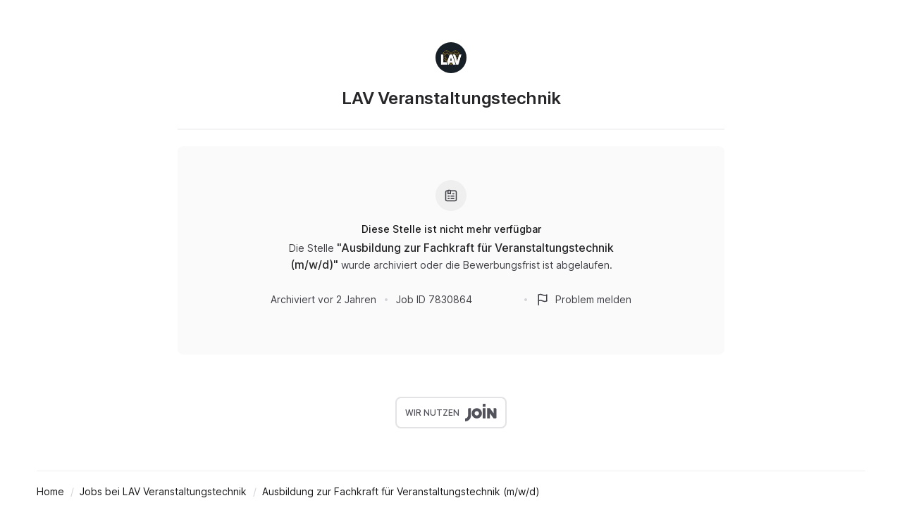

--- FILE ---
content_type: application/javascript
request_url: https://cdn.join.com/job-ad-app/_next/static/chunks/548-46deb66f2a65f3d4.js
body_size: 9184
content:
try{let e="undefined"!=typeof window?window:"undefined"!=typeof global?global:"undefined"!=typeof globalThis?globalThis:"undefined"!=typeof self?self:{},t=(new e.Error).stack;t&&(e._sentryDebugIds=e._sentryDebugIds||{},e._sentryDebugIds[t]="192f2326-19ee-4e59-a394-874b694876b6",e._sentryDebugIdIdentifier="sentry-dbid-192f2326-19ee-4e59-a394-874b694876b6")}catch(e){}"use strict";(self.webpackChunk_N_E=self.webpackChunk_N_E||[]).push([[548],{22579:(e,t,n)=>{n.d(t,{A:()=>r});let r=(0,n(90510).YK)({tasks:{id:"jobApply.jobAd.mainInfo.tasks",defaultMessage:"Tasks"},skills:{id:"jobApply.jobAd.mainInfo.skills",defaultMessage:"Requirements"},benefits:{id:"jobApply.jobAd.mainInfo.benefits",defaultMessage:"Benefits"}})},38846:(e,t,n)=>{n.d(t,{A:()=>d});var r=n(46907),i=n(58395),o=n(86638),a=n(49868),l=n(21039),s=n(50079);let d=function(e){let{title:t,subTitle:n,subTitleMaxWidth:d,children:c}=e;return(0,r.FD)(i.A,{flex:"1",alignItems:"center",justifyContent:"center",flexDirection:"column",mt:{xxs:"16px",s:"24px"},padding:{xxs:"32px",s:"48px"},borderRadius:"8px",backgroundColor:"N050",children:[(0,r.Y)(o.A,{icon:(0,r.Y)(a.A,{}),kind:"neutral",size:"44px"}),(0,r.FD)(l.A,{mt:"16px",textAlign:"center",children:[(0,r.Y)(s.A,{variant:"body-strong",color:"N900",children:t}),(0,r.Y)(s.A,{variant:"body",color:"N700",mt:"4px",mb:"8px",maxWidth:d,children:n}),c]})]})}},48792:(e,t,n)=>{n.d(t,{A:()=>tF});var r=n(3492),i=n(46907),o=n(47791),a=n(87420),l=n(96059),s=n(51111),d=n(71246),c=n(5439),u=n(84515);let p=(0,c.A)("TRACK_JOB_VIEW",u.YI,e=>({data:e,...(0,d.Yb)()}));var m=n(70537),f=n(71714);let b=(0,c.A)("SHOW_MODAL",e=>e,(e,t)=>t),h=(0,c.A)("HIDE_MODAL");var g=n(18530),A=n(68580),y=n(38198),v=n(41644),Y=n(27691);let x=(e,t)=>{let{preview:n}=t;return n},w=(0,v.Mz)(x,s.a,Y.O,(e,t,n)=>e?n:t),D=(0,v.Mz)(x,s.V,Y.x,(e,t,n)=>e?n:t),j=(0,f.Ng)((e,t)=>{var n;let r=w(e,t),i=D(e,t);return{job:r,company:i,jobs:(0,g.zA)(e),totalJobs:(null==(n=(0,g.Jr)(e))?void 0:n.total)+1,companyLogo:i?(0,A.Eo)(e,i.logoId):void 0}},{onShowDropUs:()=>b(y.Vx)});var M=n(94397),I=n(21039),S=n(50079),_=n(46207),N=n(99957),E=n(90248),F=n(69253);let k=async e=>{let t=new TextEncoder().encode(e);return Array.from(new Uint8Array(await window.crypto.subtle.digest("SHA-256",t))).map(e=>e.toString(16).padStart(2,"0")).join("")},T=function(){(0,F.useEffect)(()=>{let e=e=>{e.persisted&&k(window.location.href).then(e=>{if(e===localStorage.getItem("bfCacheHash"))return void localStorage.removeItem("bfCacheHash");localStorage.setItem("bfCacheHash",e),window.location.reload()})};return window.addEventListener("pageshow",e),()=>window.removeEventListener("pageshow",e)})};var U=n(74897),C=n(75959),L=n(64608),J=n(38846),P=n(81088),O=n(82364),R=n(1688),z=n(85966),K=n(88942),B=n(50988),q=n(80341),$=n(44690);function W(){let e=(0,z._)(["\n    color: ",";\n  "]);return W=function(){return e},e}function G(){let e=(0,z._)(["\n      margin-top: 28px;\n    "]);return G=function(){return e},e}function H(){let e=(0,z._)(["\n      margin-top: 21.19px;\n    "]);return H=function(){return e},e}function V(){let e=(0,z._)(["\n        list-style: disc;\n        left: -4px;\n        &:before {\n          display: none;\n        }\n      "]);return V=function(){return e},e}function Z(e){return(0,i.Y)(S.A,{as:"h2",variant:"title-xs",color:"N800",lineHeight:1.4,mb:"20px",...e})}function X(e){return(0,i.Y)(S.A,{mb:{xxs:"28px",s:"36px"},color:"N800",...e})}let Q=(0,q.AH)(["font-size:",";line-height:1.5;text-align:left;color:",";overflow-wrap:break-word;",";h2{font-size:",";color:",";line-height:1.4;font-weight:",";margin-bottom:20px;margin-top:36px;",";",";&:first-child{margin-top:0;}}ul,ol{margin:7px 0 0;}ul{list-style:none;& > li{position:relative;list-style:none;&:before{content:'';display:block;width:6px;height:6px;background:",";border:3px solid ",";border-radius:",";position:absolute;left:-24px;top:8px;}","}}ol{list-style:decimal;}li{margin:12px 0 12px 24px;padding-left:0;&:last-child{margin-bottom:0;}&:first-child{margin-top:0;}}a{color:",";text-decoration:none;}strong{font-weight:",";}em{font-style:italic;}p{margin:14px 0;}&:first-child,p:first-child,ol:first-child,ul:first-child{margin-top:0;}&:last-child,p:last-child,ol:last-child,ul:last-child{margin-bottom:0;}"],(0,K.K1)("paragraph"),(0,K.Ln)("N800"),B.A.print(W(),$.S),(0,K.K1)("title-xs"),(0,K.Ln)("N800"),(0,K.VJ)("medium"),B.A.xs(G()),B.A.print(H()),(0,K.Ln)("B600"),(0,K.Ln)("B100"),(0,K.oP)("full"),B.A.print(V()),(0,K.Ln)("B600"),(0,K.VJ)("bold")),ee=q.Ay.div.withConfig({displayName:"EditorContent",componentId:"sc-dc2fd2dc-0"})(["",";"],Q);var et=n(67617);let en=e=>{let{children:t}=e;return t},er={disableParsingRawHTML:!0,forceBlock:!0,wrapper:F.Fragment,overrides:{pre:{component:en},code:{component:en},a:{props:{rel:"noopener nofollow",target:"_blank"}}}};function ei(e){let{children:t}=e;return(0,i.Y)(et.Ay,{options:er,children:t&&t.replace(/\u00A0/g," ")})}var eo=n(22579);let ea=function(e){let{job:t}=e;return t.unifiedDescription?(0,i.Y)(ee,{children:(0,i.Y)(X,{children:(0,i.Y)(ei,{children:t.description})})}):(0,i.FD)(ee,{children:[!!t.intro&&(0,i.Y)(X,{children:(0,i.Y)(ei,{children:t.intro})}),(0,i.Y)(Z,{children:(0,i.Y)(E.A,{...eo.A.tasks})}),(0,i.Y)(X,{children:(0,i.Y)(ei,{children:t.tasks})}),(0,i.Y)(Z,{children:(0,i.Y)(E.A,{...eo.A.skills})}),(0,i.Y)(X,{children:(0,i.Y)(ei,{children:t.requirements})}),!!t.benefits&&(0,i.FD)(i.FK,{children:[(0,i.Y)(Z,{children:(0,i.Y)(E.A,{...eo.A.benefits})}),(0,i.Y)(X,{children:(0,i.Y)(ei,{children:t.benefits})})]}),!!t.outro&&(0,i.Y)(X,{children:(0,i.Y)(ei,{children:t.outro})})]})};var el=n(23350),es=n(72711),ed=n(84909),ec=n(3873),eu=n(60405),ep=n(71463),em=n(59262),ef=n(3546),eb=n(56651),eh=n(75068),eg=n(4765),eA=n(62924),ey=n(96621),ev=n(79630);let eY=function(){let e=arguments.length>0&&void 0!==arguments[0]?arguments[0]:(0,i.Y)(E.A,{...eA.A.somethingWrong});return(0,ev.XW)({response:{error:{msg:e}}})};var ex=n(47765),ew=n(7358),eD=n(54181);let ej=e=>async(t,n)=>{let{password:r,isMagicLinkFlow:o,...a}=e,{startSpan:l,endSpan:s}=(e=>{let t=eD.Uk({name:e,forceTransaction:!0}),n={};return{startSpan:e=>{n[e]||(n[e]=eD.Uk({name:e}))},endSpan:e=>{var t;n[e]&&(null==(t=n[e])||t.end(),delete n[e])},finishTransaction:()=>null==t?void 0:t.end()}})("applyForJob"),{job:d,currentUser:c}=n(),u=d.language.locale;try{let e=(0,eh.A)({transactionName:"ApplyForJob"}),{domain:i}=d.company;if(!(!r||o)&&c){l("loginCandidate"),await t((0,ex.P)(a,e("LoginCandidate"))),s("loginCandidate");let{currentUser:r}=n(),i=(e=>{if(!e)return eg.wd("Missing user"),eY()})(r);if(i)return i}await ew.Ay.pushRoute("applyJob",{companySlug:i,id:d.id},u)}catch(e){return(e=>{if(ey.A.isFetchError(e)){var t,n;if(422===e.status||(null==(n=e.response)||null==(t=n.error)?void 0:t.code)==="invalidEmailOrPassword")return!1}return!0})(e)&&eg.Cp(e),(0,ev.XW)(e,{fallbackError:(0,i.Y)(E.A,{...eA.A.somethingWrong})})}};var eM=n(22907),eI=n(22522),eS=n(8852),e_=n(7386);function eN(){let e=(0,z._)(["\n          background: transparent;\n          margin-top: 30px;\n          margin-bottom: 16px;\n        "]);return eN=function(){return e},e}function eE(e){return(0,i.Y)(eF,{position:"relative",mt:"36px",mx:{xxs:"-15px",s:0},px:{xxs:"16px",s:"28px"},py:"24px",bg:"N050",borderRadius:{s:"8px"},...e,$_css:B.A.print(eN())})}var eF=(0,q.Ay)(I.A).withConfig({displayName:"About.elements___StyledBox",componentId:"sc-4ef45328-0"})(["",""],e=>e.$_css),ek=n(70075);let eT=(0,f.Ng)((e,t)=>{let{job:n}=t;return{thumbs:(0,ek.S)(e,{job:n}),originalImages:(0,ek.y)(e,{job:n}),companyLogo:(0,A.Eo)(e,n.company.logoId)}})(function(e){var t,n;let{job:r,originalImages:o,thumbs:a,companyLogo:l}=e,{company:s,companyDesc:d,companyUrl:c,industry:u,companyLocation:p,numberOfEmployees:m}=r;return(0,i.FD)(eE,{children:[(0,i.Y)(eS.u,{description:d,url:c,industry:u,numberOfEmployees:m||s.numberOfEmployees,companyLocation:p,companyLogo:l,companyName:s.name,variant:"JOB_AD",companyExternalProfiles:{...(null==(t=s.preference)?void 0:t.kununuCompanyDomain)&&{KUNUNU:null==(n=s.preference)?void 0:n.kununuCompanyDomain},LINKEDIN:s.linkedinCompanyUrl,XING:s.xingCompanyUrl},socialMediaLinks:s.socialMediaLinks}),(0,e_.z)(o)&&(0,e_.z)(a)&&(0,i.FD)(i.FK,{children:[(0,i.Y)(eM.A,{}),(0,i.Y)(eI._,{originalImages:o,thumbs:a})]})]})});var eU=n(67807),eC=n(81774),eL=n(71117);let eJ=(0,c.A)("SEND_JOB_MESSAGE",(e,t,n)=>(0,eL.bE)("/jobs/".concat(e,"/drop-us-line"),t,n));var eP=n(81156);let eO=(0,f.Ng)(e=>({isOpen:(0,y.oY)(e,y.Vx)}),(e,t)=>{let{job:n}=t;return{onHide:()=>{e(h(y.Vx))},onSubmit:async t=>{try{let r=await (0,eU.h)("DropUsLine");await e(eJ(n.id,t,{recaptchaToken:r})),await e((0,eC.ll)({id:"DropUsForm",message:(0,i.Y)(E.A,{...eP.A.success})}))}catch(e){return(0,ev.XW)(e)}}}}),eR=(0,F.lazy)(()=>Promise.all([n.e(878),n.e(689),n.e(545)]).then(n.bind(n,52245))),ez=(0,r.Zz)(eO)(function(e){return e.isOpen?(0,i.Y)(F.Suspense,{fallback:null,children:(0,i.Y)(eR,{...e})}):null});var eK=function(){return(eK=Object.assign||function(e){for(var t,n=1,r=arguments.length;n<r;n++)for(var i in t=arguments[n])Object.prototype.hasOwnProperty.call(t,i)&&(e[i]=t[i]);return e}).apply(this,arguments)},eB={second:45,minute:45,hour:22,day:5},eq=n(58395),e$=n(85723),eW=n(4184),eG=n(97025),eH=n(49910),eV=n(13829),eZ=n(2005),eX=n(947);function eQ(e){var t=Math.abs(e);return t<60?"second":t<3600?"minute":t<86400?"hour":"day"}function e0(e){switch(e){case"second":return 1;case"minute":return 60;case"hour":return 3600;default:return 86400}}var e2=["second","minute","hour"];function e1(e){return void 0===e&&(e="second"),e2.indexOf(e)>-1}var e4=function(e){var t=(0,eX.A)(),n=t.formatRelativeTime,r=t.textComponent,i=e.children,o=n(e.value||0,e.unit,(0,eV.Tt)(e,["children","value","unit"]));return"function"==typeof i?i(o):r?F.createElement(r,null,o):F.createElement(F.Fragment,null,o)},e6=function(e){var t,n=e.value,r=void 0===n?0:n,i=e.unit,o=void 0===i?"second":i,a=e.updateIntervalInSeconds,l=(0,eV.Tt)(e,["value","unit","updateIntervalInSeconds"]);(0,eZ.V1)(!a||!!(a&&e1(o)),"Cannot schedule update with unit longer than hour");var s=F.useState(),d=s[0],c=s[1],u=F.useState(0),p=u[0],m=u[1],f=F.useState(0),b=f[0],h=f[1];(o!==d||r!==p)&&(m(r||0),c(o),h(e1(o)?function(e,t){if(!e)return 0;switch(t){case"second":return e;case"minute":return 60*e;default:return 3600*e}}(r,o):0)),F.useEffect(function(){function e(){clearTimeout(t)}if(e(),!a||!e1(o))return e;var n=b-a,r=eQ(n);if("day"===r)return e;var i=e0(r),l=n%i,s=n-l,d=s>=b?s-i:s,c=Math.abs(d-b);return b!==d&&(t=setTimeout(function(){return h(d)},1e3*c)),e},[b,a,o]);var g=r||0,A=o;if(e1(o)&&"number"==typeof b&&a){var y=e0(A=eQ(b));g=Math.round(b/y)}return F.createElement(e4,(0,eV.Cl)({value:g,unit:A},l))};e6.displayName="FormattedRelativeTime";var e8=n(58124),e9=n(90510);let e7=(0,e9.YK)({archivedAt:{id:"jobApply.jobAd.archivedAt",defaultMessage:"Archived"},updatedAt:{id:"jobApply.jobAd.updatedAt",defaultMessage:"Updated:"},jobId:{id:"jobApply.jobAd.jobId",defaultMessage:"Job ID:"},passwordUpdated:{id:"jobApply.jobAd.passwordUpdated",defaultMessage:"Your password has been updated."},passwordSet:{id:"jobApply.jobAd.passwordSet",defaultMessage:"Your password has been successfully set up. Use it to apply for this job."},archivedTitle:{id:"jobApply.jobAd.archivedJob.title",defaultMessage:"This job is no longer available"},archivedDescription:{id:"jobApply.jobAd.archivedJob.description",defaultMessage:"The job {jobTitle} was archived or the deadline has passed."},reportIssue:{id:"jobApply.jobAd.reportIssue",defaultMessage:"Report issue"}});function e5(){let e=(0,z._)(["\n          display: none;\n        "]);return e5=function(){return e},e}function e3(e){return(0,i.Y)(tn,{mt:"20px",pb:{xs:"24px",m:"20px"},alignItems:"center",...e,$_css:B.A.print(e5())})}function te(e){return(0,i.Y)(S.A,{variant:"body",color:"N700",...e})}function tt(e){return(0,i.Y)(I.A,{mx:"12px",borderRadius:"full",width:"4px",height:"4px",bg:"N300",...e})}var tn=(0,q.Ay)(eq.A).withConfig({displayName:"Meta.elements___StyledFlex",componentId:"sc-f3dc2d08-0"})(["",""],e=>e.$_css);let tr=function(e){let{date:t,title:n,jobId:r,companyId:o,isJobOnline:a}=e,[l,s]=(0,F.useState)(!1);return(0,i.FD)(eq.A,{alignItems:"center",justifyContent:"space-between",flexDirection:{default:"column-reverse",s:"row"},children:[(0,i.FD)(e3,{children:[(0,i.FD)(te,{children:[(0,i.Y)(E.A,{...n})," ",(0,i.Y)(eG.A,{children:(0,i.Y)(e6,{...function(e,t,n){void 0===t&&(t=Date.now()),void 0===n&&(n={});var r=eK(eK({},eB),n||{}),i=(e-t)/1e3;if(Math.abs(i)<r.second)return{value:Math.round(i),unit:"second"};var o=i/60;if(Math.abs(o)<r.minute)return{value:Math.round(o),unit:"minute"};var a=i/3600;if(Math.abs(a)<r.hour)return{value:Math.round(a),unit:"hour"};var l=i/86400;if(Math.abs(l)<r.day)return{value:Math.round(l),unit:"day"};var s=new Date(e),d=new Date(t),c=s.getFullYear()-d.getFullYear();if(Math.round(Math.abs(c))>0)return{value:Math.round(c),unit:"year"};var u=12*c+s.getMonth()-d.getMonth();return Math.round(Math.abs(u))>0?{value:Math.round(u),unit:"month"}:{value:Math.round(i/604800),unit:"week"}}(new Date(t).getTime()),numeric:"always"})})]}),(0,i.Y)(tt,{}),(0,i.FD)(te,{children:[(0,i.Y)(E.A,{...e7.jobId})," ",r]})]}),(0,i.FD)(e3,{pb:"0",mt:{default:"20px",s:0},cursor:"pointer",children:[!a&&(0,i.Y)(tt,{display:{default:"none",s:"block"}}),(0,i.Y)(e$.A,{as:"span",tabIndex:0,kind:"tertiary",variant:"body",iconLeft:(0,i.Y)(eW.A,{iconSize:"20px",color:"N700"}),onClick:()=>{s(!0)},onKeyDown:e=>{(0,eH.m0)(e.key,[eH.D$.ENTER,eH.D$.SPACE])&&s(!0)},children:(0,i.Y)(E.A,{...e7.reportIssue})}),l&&(0,i.Y)(F.Suspense,{fallback:null,children:(0,i.Y)(e8.A,{reportedEntityType:"JOB_AD",onClose:()=>s(!1),jobId:r,companyId:o})})]})]})};var ti=n(91268);let to=(0,e9.YK)({title:{id:"jobApply.jobAd.PreviewTopBar.title",defaultMessage:"This is a preview of your job ad."},subTitle:{id:"jobApply.jobAd.PreviewTopBar.subTitle",defaultMessage:"Changes are not visible until you publish your job."}}),ta=function(){return(0,i.Y)(ti.A,{title:(0,i.Y)(E.A,{...to.title}),subTitle:(0,i.Y)(E.A,{...to.subTitle})})};var tl=n(2060);let ts=function(e){return(0,i.Y)(S.A,{variant:"title-l",color:"N800",fontSize:{xxs:"title-s",m:"title-l"},wordBreak:"break-word",as:"h1",...e})};var td=n(28702),tc=n(90484),tu=n(44370),tp=n(9634),tm=n(70536),tf=n(21036),tb=n(12999),th=n(67983);function tg(){let e=(0,z._)(["\n          margin-top: 15.9px;\n          margin-bottom: 31.79px;\n        "]);return tg=function(){return e},e}function tA(){let e=(0,z._)(["\n          margin-right: 24px;\n          color: ",";\n        "]);return tA=function(){return e},e}function ty(){let e=(0,z._)(["\n          font-size: 12.71px;\n          color: ",";\n        "]);return ty=function(){return e},e}function tv(e){return(0,i.Y)(tw,{flexWrap:"wrap",...e,$_css:B.A.print(tg())})}function tY(e){return(0,i.Y)(tD,{display:"inline-flex",alignItems:"center",mt:"12px",mr:{xxs:"16px",s:"24px"},color:"N600",...e,$_css2:B.A.print(tA(),$.S)})}function tx(e){return(0,i.Y)(tj,{variant:"body",lineHeight:1,...e,$_css3:B.A.print(ty(),$.S)})}var tw=(0,q.Ay)(eq.A).withConfig({displayName:"JobTopperData.elements___StyledFlex",componentId:"sc-323fb2af-0"})(["",""],e=>e.$_css),tD=(0,q.Ay)(eq.A).withConfig({displayName:"JobTopperData.elements___StyledFlex2",componentId:"sc-323fb2af-1"})(["",""],e=>e.$_css2),tj=(0,q.Ay)(S.A).withConfig({displayName:"JobTopperData.elements___StyledText",componentId:"sc-323fb2af-2"})(["",""],e=>e.$_css3);let tM=function(e){let{job:t}=e,n=!!(t.salaryAmountTo||t.salaryAmountFrom),r="ONSITE"===t.workplaceType&&t.office?(0,i.Y)(td.A,{title:(0,tf.vK)(t,{withRegion:!1}),children:(0,i.Y)(e$.A,{href:(0,tf.Zr)(t),kind:"secondary",hasTextDecoration:!1,target:"_blank",rel:"noopener noreferrer",children:(0,i.Y)(tx,{children:(0,i.Y)(tb.Ay,{job:t})})})}):(0,i.Y)(tx,{children:(0,i.Y)(tb.Ay,{job:t})});return(0,i.FD)(tv,{children:[(0,i.FD)(tY,{className:"location",children:[(0,i.Y)(tc.A,{boxSize:"20px",iconSize:"20px",mr:"5px",color:"N700"}),r]}),(0,i.FD)(tY,{children:[(0,i.Y)(tu.A,{boxSize:"20px",iconSize:"20px",mr:"7px",color:"N700"}),(0,i.Y)(tx,{children:t.employmentType.name})]}),(0,i.FD)(tY,{children:[(0,i.Y)(tp.A,{boxSize:"20px",iconSize:"20px",mr:"7px",color:"N700"}),(0,i.Y)(tx,{children:t.category.name})]}),n&&(0,i.FD)(tY,{children:[(0,i.Y)(tm.A,{boxSize:"20px",iconSize:"20px",mr:"7px",color:"N700"}),(0,i.Y)(tx,{"data-testid":"Salary",children:(0,i.Y)(th.A,{job:t})})]})]})};function tI(e){return(0,i.Y)(I.A,{position:"relative",mb:"20px",...e})}function tS(e){return(0,i.Y)(I.A,{position:"relative",zIndex:3,...e})}let t_=function(e){let{job:t}=e;return(0,i.Y)(tI,{children:(0,i.FD)(tS,{children:[(0,i.Y)(I.A,{mt:"12px",mb:"8px",children:(0,i.Y)(ts,{children:t.title})}),(0,i.Y)(tM,{job:t})]})})};var tN=n(49892);let tE=(0,_.Ir)(),tF=(0,r.Zz)(e=>function(t){let n=(0,l.A)(),r=(0,a.A)();return(0,o.A)(()=>{let e=(0,s.a)(n.getState());e&&n.dispatch(p(e.id,{url:(0,m.B)(window.location.href),...(0,m.S)(r)}))}),(0,i.Y)(e,{...t})},j)(function(e){let{preview:t=!1,job:n,jobs:r,totalJobs:o,companyLogo:l,company:s,onShowDropUs:d}=e,c=(0,tN.A)(),{passwordUpdated:u,passwordSet:p}=(0,a.A)();(0,F.useEffect)(()=>{"true"===u?c((0,eC.ll)({id:"PasswordUpdated",message:(0,i.Y)(E.A,{...e7.passwordUpdated}),hidingTime:7e3})):"true"===p&&c((0,eC.ll)({id:"PasswordSet",message:(0,i.Y)(E.A,{...e7.passwordSet}),hidingTime:7e3}))},[c,u,p]),T();let m="ONLINE"===n.status||t,f=n.company.inReview||t,b=(0,eb.Rz)(s),h="JobApplyForm-".concat(n.id),g=t?{localeFromJobPreview:!0}:{localeFromJob:!0},A="lastId"in n&&n.lastId||n.id;return(0,i.FD)(M.A,{"data-testid":"JobAd",children:[!!tE&&(0,i.Y)(I.A,{position:"absolute",top:"15px",right:"15px",children:(0,i.Y)(C.A,{...g})}),(0,i.Y)(ez,{disabled:f,job:n}),t&&(0,i.Y)(ta,{}),n.company.inReview&&(0,i.Y)(es.A,{}),(0,i.Y)(eu.A,{children:(0,i.FD)(ep.A,{isFullWidth:m,children:[(0,i.FD)(em.A,{children:[(0,i.Y)(R.A,{isJobOnline:m,company:s,companyLogo:l}),m&&(0,i.FD)(i.FK,{children:[(0,i.Y)(N.A,{children:(0,i.Y)(O.A,{job:n,mt:"22px",mb:"14px"})}),(0,i.Y)(t_,{job:n})]}),(0,i.FD)(ef.A,{id:ec.Zk,children:[m?(0,i.FD)(i.FK,{children:[(0,i.Y)(ea,{job:n}),(0,i.Y)(tr,{isJobOnline:m,jobId:A,companyId:n.companyId,date:n.updatedAt,title:e7.updatedAt}),(0,i.Y)(L.A,{includeMobileMargin:!0}),(0,i.Y)(eT,{job:n})]}):(0,i.FD)(M.A,{children:[(0,i.Y)(L.A,{includeMobileMargin:!0}),(0,i.Y)(J.A,{title:(0,i.Y)(E.A,{...e7.archivedTitle}),subTitle:(0,i.Y)(E.A,{values:{jobTitle:(0,i.FD)(S.A,{as:"span",variant:"paragraph-strong",color:"N800",children:['"',n.title,'"']})},...e7.archivedDescription}),subTitleMaxWidth:"512px",children:(0,i.Y)(tr,{isJobOnline:m,jobId:A,companyId:n.companyId,date:"closedAt"in n&&n.closedAt||n.updatedAt,title:e7.archivedAt})})]}),(0,i.Y)(el.$,{jobs:r,totalJobs:o,companyLogo:l,company:s,shouldDisplaySpontaneousApp:b})]})]}),m&&(0,i.Y)(tl.A,{children:(0,i.Y)(ed.A,{job:n,preview:t,disabled:f,formName:h,withContact:!0,withApplyLater:!0,jobs:r,totalJobs:o,companyLogo:l,company:s,onSubmitAction:ej,onShowDropUs:d})})]})}),(0,i.Y)(P.A,{utmMedium:"jobad",utmSource:s.domain}),(0,i.Y)(U.A,{company:s,route:t?"showJobPreview":"showJob",params:t&&"uuid"in n?{companySlug:s.domain,uuid:n.uuid}:{companySlug:s.domain,id:"idParam"in n&&n.idParam||n.id},label:n.title})]})})},72941:(e,t,n)=>{n.d(t,{A:()=>K});var r=n(33834),i=n(48044),o=n(3492),a=n(46689),l=n(72296),s=n(86208),d=n(68367),c=n(46907),u=n(96625),p=n(42546),m=n(96621),f=n(61700);let b=async(e,t)=>{let n=t.id||t.jobId;if(n){let t=(0,p.R)(n);if(isNaN(t))throw new m.A("Not Found",404);await e.dispatch((0,f.L)(t,{withRelated:!0}))}},h=function(){let{isStatic:e}=arguments.length>0&&void 0!==arguments[0]?arguments[0]:{};return t=>{let n=e=>(0,c.Y)(t,{...e});return e?n.__getStaticProps=async e=>{let{store:n,params:r}=e;return await b(n,r),(0,u.yd)(t,e)}:n.getInitialProps=async e=>{let{store:n,query:r}=e;return await b(n,r),(0,u.GG)(t,e)},n}};var g=n(76356),A=n(74261),y=n(56651),v=n(25187),Y=n(16984),x=n(51597),w=n(88614),D=n(947),j=n(71714),M=n(58771),I=n(51111),S=n(22579),_=n(68580),N=n(44183),E=n(22406),F=n(29556),k=n(51570),T=n(16599),U=n(95669),C=n.n(U),L=n(7358),J=n(89478),P=n(20994),O=n(26918),R=n(88811);let z="true"===(0,a.Jt)("DEVTOOLS","false"),K=function(){let e,t,n,{preview:a=!1,isStatic:p}=arguments.length>0&&void 0!==arguments[0]?arguments[0]:{};return(0,o.Zz)(...[!p&&z&&(0,r.A)(),!p&&(0,P.A)(),(0,s.A)({isStatic:p}),a?e=>{let t=t=>(0,c.Y)(e,{...t});return t.getInitialProps=async t=>{let{store:{dispatch:n}}=t,r=(0,v.m)(t)("uuid");return await n((0,Y.v)(r,{withRelated:!0})),(0,u.GG)(e,t)},t}:h({isStatic:p}),(0,R.A)(a?{isStatic:p,localeFromJobPreview:!0}:{isStatic:p,localeFromJob:!0}),(0,d.A)({isStatic:p,dynamicLocale:!1}),(0,O.A)({isStatic:p}),...a?[]:[!1,(e={isStatic:p},t=>{let n=e=>{let{isOnline:n,...r}=e;return n?(0,c.Y)(t,{...r}):null};return(null==e?void 0:e.isStatic)?n.__getStaticProps=async e=>{let{store:n}=e,{job:r}=n.getState();if((0,y.b2)(r.company)||(0,y.en)(r.company)){let n=await (0,u.yd)(t,e);return"props"in n?{...n,props:{...n.props,isOnline:!0}}:n}return{props:{isOnline:!1,statusCode:404},notFound:!0,statusCode:404}}:n.getInitialProps=async e=>{let{req:n,res:r,store:i}=e,{job:o}=i.getState(),a=(0,g.SP)(e);return(0,y.S$)(o.company,null==a?void 0:a.accessToken)?{...await (0,u.GG)(t,e),isOnline:!0}:(r&&((0,A.Ri)(n,"auth")||r.setHeader("Cloudflare-CDN-Cache-Control","public, max-age=604800, stale-if-error=86400"),r.statusCode=404),{isOnline:!1,statusCode:404})},n}),(t={isStatic:p},e=>{let n=t=>{let n=(0,D.A)(),{job:r,company:i,companyLogo:o,locale:a,...l}=t,s={...r,company:i},d=L.Ay.buildUrl("showJob",{companySlug:i.domain,id:r.idParam}),u=(0,k.Lp)(s,n),p=(0,k.D3)(s),m=r.ogImageUrl?r.ogImageUrl:(0,F.c)("seo/job-static-logo-".concat((0,T.FC)(n.locale),".png"));return(0,c.FD)(c.FK,{children:[(0,c.FD)(C(),{children:[(0,c.Y)("title",{children:u},"title"),(0,c.Y)("meta",{name:"description",content:p},"description"),(0,c.Y)("meta",{property:"og:title",content:u},"og:title"),(0,c.Y)("meta",{property:"og:description",content:p},"og:description"),(0,c.Y)("meta",{property:"og:url",content:d},"og:url"),(0,c.Y)("meta",{property:"og:type",content:"website"},"og:type"),(0,c.Y)("meta",{property:"og:image",content:m},"og:image"),(0,c.Y)("meta",{name:"twitter:title",content:u}),(0,c.Y)("meta",{name:"twitter:description",content:p}),(0,c.Y)("meta",{name:"twitter:image",content:m}),(0,c.Y)("meta",{name:"twitter:site",content:d}),(0,c.Y)("meta",{name:"twitter:card",content:"summary_large_image"})]}),(0,c.Y)(e,{...l})]})};return(null==t?void 0:t.isStatic)?n.__getStaticProps=t=>(0,u.yd)(e,t):n.getInitialProps=t=>(0,u.GG)(e,t),(0,j.Ng)(e=>{let t=(0,I.a)(e),n=(0,I.V)(e),r=(0,E.JK)(e);return{job:t,company:n,companyLogo:(0,_.Eo)(e,n.logoId),locale:r}})(n)}),(n={isStatic:p},e=>{let t=t=>{let{company:n,companyLogo:r,job:i,...o}=t,a=(0,D.A)();return(0,c.FD)(c.FK,{children:[(0,x.DN)(i)&&(0,c.Y)("script",{...(0,M.QQ)((0,N.S)({job:i,company:{...n,logoSrc:(0,w.TC)((0,w._L)(r,"m")||void 0)},titles:{benefitsTitle:a.formatMessage(S.A.benefits),requirementsTitle:a.formatMessage(S.A.skills),tasksTitle:a.formatMessage(S.A.tasks)}}))}),(0,c.Y)(e,{...o})]})};return(null==n?void 0:n.isStatic)?t.__getStaticProps=t=>(0,u.yd)(e,t):t.getInitialProps=t=>(0,u.GG)(e,t),(0,j.Ng)(e=>{let t=(0,I.a)(e),n=(0,I.V)(e);return{job:t,company:n,companyLogo:(0,_.Eo)(e,n.logoId)}})(t)}),(0,l.A)({isStatic:p})],(0,J.A)({isStatic:p})].filter(i.vN))}},75959:(e,t,n)=>{n.d(t,{A:()=>b});var r=n(46907),i=n(85723),o=n(46207),a=n(22406),l=n(49892),s=n(58038),d=n(7358),c=n(96059),u=n(51111),p=n(27691);let m=function(){let{localeFromJob:e,localeFromJobPreview:t}=arguments.length>0&&void 0!==arguments[0]?arguments[0]:{},n=(0,c.A)().getState(),r=(0,o.aD)();if(e||t){var i;let t=e?(0,u.a)(n):(0,p.O)(n);return(null==t?void 0:t.languageId)&&(null==(i=t.language)?void 0:i.locale)||r}return r},f=(0,o.Ir)(),b=function(e){let{localeFromJob:t,localeFromJobPreview:n}=e,o=(0,l.A)(),c=m({localeFromJob:t,localeFromJobPreview:n});return(0,r.Y)(i.A,{variant:"body",onClick:()=>{o((e,t)=>{let n;if(!f)return;let r=t();e((n=(0,a.JK)(r)===f?c:f,async(e,t)=>{(0,a.JK)(t())!==n&&(e((0,s.x)(n)),await d.Ay.reloadRoute())}))})},children:"Translation keys debug"})}},81156:(e,t,n)=>{n.d(t,{A:()=>r});let r=(0,n(90510).YK)({title:{id:"jobApplication.DropUs.title",defaultMessage:"Do you have a question?"},firstNameLabel:{id:"jobApplication.DropUs.firstNameLabel",defaultMessage:"First Name"},firstNameRequiredError:{id:"jobApplication.DropUs.firstName.requiredError",defaultMessage:"Required"},firstNameInvalidError:{id:"jobApplication.DropUs.firstName.invalidError",defaultMessage:"Invalid first name"},surnameLabel:{id:"jobApplication.DropUs.surnameLabel",defaultMessage:"Last Name"},surnameRequiredError:{id:"jobApplication.DropUs.surname.requiredError",defaultMessage:"Required"},surnameInvalidError:{id:"jobApplication.DropUs.surname.invalidError",defaultMessage:"Invalid last name"},emailLabel:{id:"jobApplication.DropUs.emailLabel",defaultMessage:"Email"},emailRequiredError:{id:"jobApplication.DropUs.email.requiredError",defaultMessage:"Required"},emailInvalidError:{id:"jobApplication.DropUs.email.invalidError",defaultMessage:"Email is not valid"},cancelBtn:{id:"jobApplication.DropUs.cancelBtn",defaultMessage:"Cancel"},submitBtn:{id:"jobApplication.DropUs.submitBtn",defaultMessage:"Send"},messageLabel:{id:"jobApplication.DropUs.messageLabel",defaultMessage:"Write a message to the contact person"},messagePlaceholder:{id:"jobApplication.DropUs.messagePlaceholder",defaultMessage:"Write a message to the contact person"},messageRequiredError:{id:"jobApplication.DropUs.message.requiredError",defaultMessage:"Message cannot be blank"},messageLengthError:{id:"jobApplication.DropUs.message.lengthError",defaultMessage:"Message cannot exceed {number} characters."},messageInvalidError:{id:"jobApplication.DropUs.message.messageInvalidError",defaultMessage:"Links and email addresses are not allowed. Please remove them to send your message to the recruiting team."},success:{id:"jobApplication.DropUs.success",defaultMessage:"Your message has been sent!"},subject:{id:"jobApplication.DropUs.subject",defaultMessage:"Subject:"},firstNamePlaceholder:{id:"jobApplication.DropUs.firstName.placeholder",defaultMessage:"Max"},surnamePlaceholder:{id:"jobApplication.DropUs.surname.placeholder",defaultMessage:"Mustermann"},emailPlaceholder:{id:"jobApplication.DropUs.email.placeholder",defaultMessage:"max.mustermann@example.com"}})}}]);